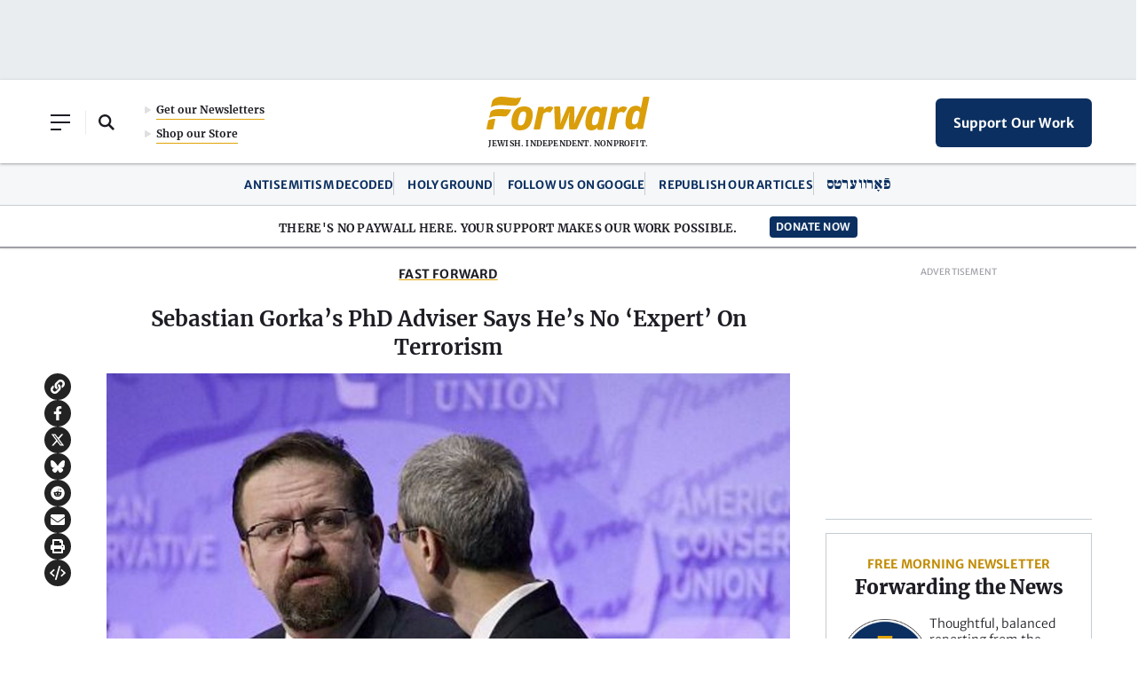

--- FILE ---
content_type: text/html; charset=utf-8
request_url: https://www.google.com/recaptcha/api2/aframe
body_size: 256
content:
<!DOCTYPE HTML><html><head><meta http-equiv="content-type" content="text/html; charset=UTF-8"></head><body><script nonce="lKNQ_FiGc2dEre0JiqtlHQ">/** Anti-fraud and anti-abuse applications only. See google.com/recaptcha */ try{var clients={'sodar':'https://pagead2.googlesyndication.com/pagead/sodar?'};window.addEventListener("message",function(a){try{if(a.source===window.parent){var b=JSON.parse(a.data);var c=clients[b['id']];if(c){var d=document.createElement('img');d.src=c+b['params']+'&rc='+(localStorage.getItem("rc::a")?sessionStorage.getItem("rc::b"):"");window.document.body.appendChild(d);sessionStorage.setItem("rc::e",parseInt(sessionStorage.getItem("rc::e")||0)+1);localStorage.setItem("rc::h",'1768997437904');}}}catch(b){}});window.parent.postMessage("_grecaptcha_ready", "*");}catch(b){}</script></body></html>